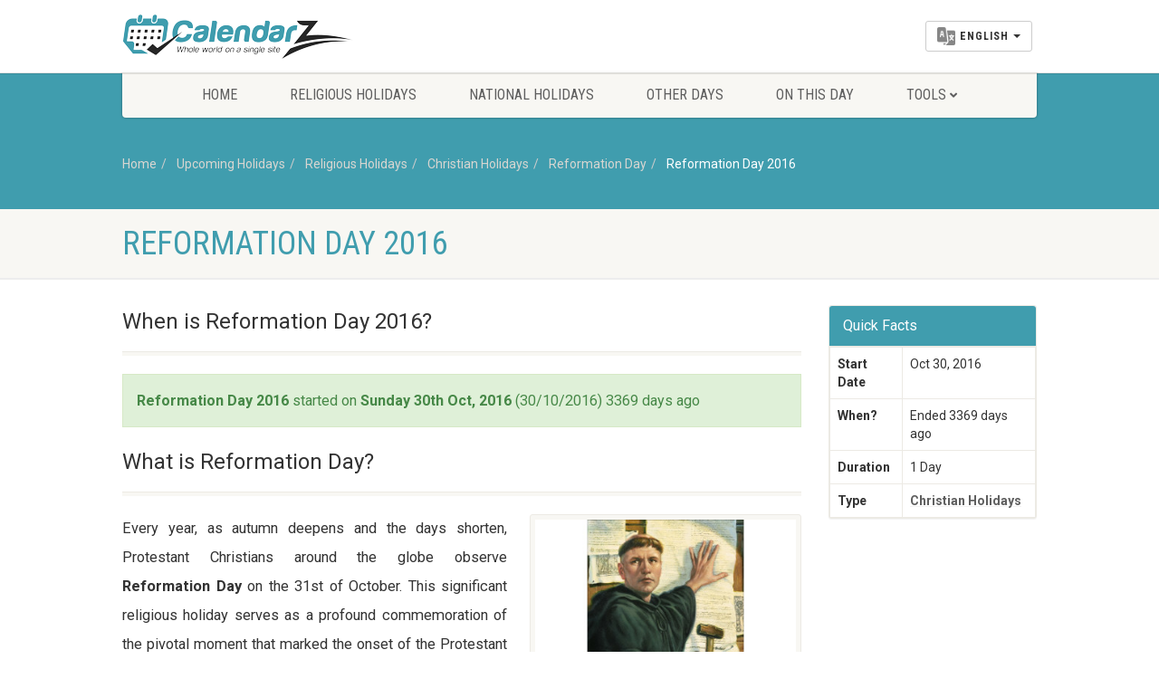

--- FILE ---
content_type: text/html; charset=UTF-8
request_url: https://www.calendarz.com/when-is/christian-holidays/reformation-day/2016
body_size: 8361
content:
<!DOCTYPE HTML><html lang="en" dir="ltr" class="no-js"><head>
<link rel="dns-prefetch" href="//www.calendarz.com">
<link rel="dns-prefetch" href="//cdn.calendarz.com">
<link rel="dns-prefetch" href="//schema.org">
<link rel="dns-prefetch" href="//www.facebook.com">
<link rel="dns-prefetch" href="//twitter.com">
<link rel="dns-prefetch" href="//www.instagram.com">
<link rel="dns-prefetch" href="//browsehappy.com">
<link rel="dns-prefetch" href="//www.google.com">
<link rel="dns-prefetch" href="//www.wowdeals.me">
<link rel="dns-prefetch" href="//www.googletagmanager.com"><meta http-equiv="Content-Type" content="text/html; charset=utf-8"><link rel="manifest" href="https://www.calendarz.com/manifest.json" ><title>Reformation Day 2016 | When is Reformation Day 2016? - CalendarZ</title><meta name=description content="Reformation Day 2016 in Christian Holidays. When is & how many days until Reformation Day in 2016?"><meta name=keywords content="Reformation Day, Reformation Day dates, Christian Holidays, list of all Christian Holidays"><meta property="fb:app_id" content="229233807967865"><meta property="article:published_time" content="2019-05-10T12:01:58+01:00"><link rel="canonical" href="https://www.calendarz.com/when-is/christian-holidays/reformation-day/2016"><link rel="amphtml" href="https://www.calendarz.com/amp/when-is/christian-holidays/reformation-day/2016"><link rel="alternate" hreflang="ar" href="https://www.calendarz.com/ar/when-is/christian-holidays/reformation-day/2016"><link rel="alternate" hreflang="fr" href="https://www.calendarz.com/fr/when-is/christian-holidays/reformation-day/2016"><link rel="alternate" hreflang="es" href="https://www.calendarz.com/es/when-is/christian-holidays/reformation-day/2016"><link rel="alternate" hreflang="ru" href="https://www.calendarz.com/ru/when-is/christian-holidays/reformation-day/2016"><link rel="alternate" hreflang="zh" href="https://www.calendarz.com/zh/when-is/christian-holidays/reformation-day/2016"><link rel="alternate" hreflang="pt" href="https://www.calendarz.com/pt/when-is/christian-holidays/reformation-day/2016"><meta property="og:description" content="Reformation Day 2016 in Christian Holidays. When is & how many days until Reformation Day in 2016?" ><meta property="og:title" content="Reformation Day 2016 | When is Reformation Day 2016? - CalendarZ" ><meta property="og:type" content="article" ><meta property="og:locale" content="en_gb" ><meta property="og:url" content="https://www.calendarz.com/when-is/christian-holidays/reformation-day/2016" ><meta property="og:image" content="https://cdn.calendarz.com/uploads/holidays/228/350x255/15574861181528.jpg" ><meta name=twitter:card content="summary" ><meta name=twitter:title content="Reformation Day 2016 | When is Reformation Day 2016? - CalendarZ" ><meta name=twitter:description content="Reformation Day 2016 in Christian Holidays. When is & how many days until Reformation Day in 2016?" ><meta name=twitter:url content="https://www.calendarz.com/when-is/christian-holidays/reformation-day/2016" ><meta name=twitter:site content="@CalendarZCom" ><meta name=twitter:images0 content="https://cdn.calendarz.com/uploads/holidays/228/350x255/15574861181528.jpg" ><script type=application/ld+json>{"@context":"https:\/\/schema.org","@type":"WebPage","name":"Over 9000 Thousand!","description":"For those who helped create the Genki Dama"}</script><link rel="apple-touch-icon" sizes="57x57" href="https://www.calendarz.com/images/ui/favicon/apple-icon-57x57.png"><link rel="apple-touch-icon" sizes="60x60" href="https://www.calendarz.com/images/ui/favicon/apple-icon-60x60.png"><link rel="apple-touch-icon" sizes="72x72" href="https://www.calendarz.com/images/ui/favicon/apple-icon-72x72.png"><link rel="apple-touch-icon" sizes="76x76" href="https://www.calendarz.com/images/ui/favicon/apple-icon-76x76.png"><link rel="apple-touch-icon" sizes="114x114" href="https://www.calendarz.com/images/ui/favicon/apple-icon-114x114.png"><link rel="apple-touch-icon" sizes="120x120" href="https://www.calendarz.com/images/ui/favicon/apple-icon-120x120.png"><link rel="apple-touch-icon" sizes="144x144" href="https://www.calendarz.com/images/ui/favicon/apple-icon-144x144.png"><link rel="apple-touch-icon" sizes="152x152" href="https://www.calendarz.com/images/ui/favicon/apple-icon-152x152.png"><link rel="apple-touch-icon" sizes="180x180" href="https://www.calendarz.com/images/ui/favicon/apple-icon-180x180.png"><link rel="icon" type=image/png sizes="192x192" href="https://www.calendarz.com/images/ui/favicon/android-icon-192x192.png"><link rel="icon" type=image/png sizes="32x32" href="https://www.calendarz.com/images/ui/favicon/favicon-32x32.png"><link rel="icon" type=image/png sizes="96x96" href="https://www.calendarz.com/images/ui/favicon/favicon-96x96.png"><link rel="icon" type=image/png sizes="16x16" href="https://www.calendarz.com/images/ui/favicon/favicon-16x16.png"><link rel="manifest" href="https://www.calendarz.com/images/ui/favicon/manifest.json"><meta name=msapplication-TileColor content="#409dae"><meta name=msapplication-TileImage content="https://www.calendarz.com/images/ui/favicon/ms-icon-144x144.png"><meta name=theme-color content="#409dae"><link rel="dns-prefetch" href="//cdn.calendarz.com"><link rel="preconnect" href="//cdn.calendarz.com" ><link rel='dns-prefetch' href='//platform.twitter.com'><link rel='dns-prefetch' href='//syndication.twitter.com'><link rel='dns-prefetch' href='//connect.facebook.net'><link rel='dns-prefetch' href='//google-analytics.com'><link rel="preconnect" href="//www.google-analytics.com" ><link rel='dns-prefetch' href='//www.google-analytics.com'><link rel="dns-prefetch" href="//stats.g.doubleclick.net" ><link rel="preconnect" href="//stats.g.doubleclick.net" ><link rel='dns-prefetch' href='//apis.google.com'><link rel='dns-prefetch' href='//ajax.googleapis.com'><link rel="preconnect" href="//ajax.googleapis.com" ><link rel="dns-prefetch" href="//fonts.gstatic.com" ><link rel="preconnect" href="//fonts.gstatic.com" crossorigin= ><link rel='dns-prefetch' href='//googleusercontent.com'><link rel='dns-prefetch' href='//s.ytimg.com'><link rel="dns-prefetch" href="//fonts.googleapis.com" ><link rel="preconnect" href="//fonts.googleapis.com" ><meta http-equiv="x-dns-prefetch-control" content="on" ><meta name=viewport content="width=device-width, user-scalable=no, initial-scale=1.0, minimum-scale=1.0, maximum-scale=1.0"><meta name=format-detection content="telephone=no"><link rel="preload" href="/css/ui/all.css?id=b62ea27a0d75a9990f3d" as="style"><link rel="preload" href="/css/ui/webfonts/fa-brands-400.woff2" as="font" type=font/woff2 crossorigin><link rel="preload" href="/css/ui/webfonts/fa-regular-400.woff2" as="font" type=font/woff2 crossorigin><link rel="preload" href="/css/ui/webfonts/fa-solid-900.woff2" as="font" type=font/woff2 crossorigin><link media="all" type=text/css rel="stylesheet" href="https://www.calendarz.com/css/ui/all.css?id=b62ea27a0d75a9990f3d"><!--[if lte IE 8]><link media="all" type=text/css rel="stylesheet" href="https://www.calendarz.com/css/ui/ie8.css"><![endif]--><link rel="preload" href="/js/ui/modernizr.js" as="script"><link rel="preload" href="/js/ui/all.js?id=e57cb58e34d8fa99f949" as="script"><script async src=//pagead2.googlesyndication.com/pagead/js/adsbygoogle.js type="d9557d85e5984d183441136b-text/javascript"></script><script type="d9557d85e5984d183441136b-text/javascript"> (adsbygoogle = window.adsbygoogle || []).push({ google_ad_client: "ca-pub-5591697410327717", enable_page_level_ads: true }); </script><script type=application/ld+json> { "@context": "http://schema.org", "@type": "Blog", "url": "https://www.calendarz.com/blog" } </script><script type=application/ld+json> { "@context": "http://schema.org", "@type": "Organization", "name": "CalendarZ", "url": "https://www.calendarz.com/", "sameAs": [ "https://www.facebook.com/CalendarZCom", "https://twitter.com/CalendarZCom", "https://www.instagram.com/calendarzcom/" ] } </script>
<style>.page_speed_671668172{ display:block }</style>
</head><body><!--[if lt IE 7]><p class="chromeframe">You are using an outdated browser. <a href="http://browsehappy.com/">Upgrade your browser today</a> or <a href="http://www.google.com/chromeframe/?redirect=true">install Google Chrome Frame</a> to better experience this site.</p><![endif]--><div class="body"><header class="site-header"><div class="topbar"><div class="container"><div class="row"><div class="col-md-4 col-sm-4 col-xs-5"><h1 class="logo"><a href="https://www.calendarz.com/"><img src=/images/ui/Logo.png alt="CalendarZ"></a></h1></div><div class="col-md-8 col-sm-8 col-xs-7"><a href="#" class="visible-sm visible-xs menu-toggle"><i class="fa fa-bars"></i></a><div class="lang-navigation"><ul class="list-inline m-b-0"><li class="dropdown dropdown__language"><button class="btn btn-default dropdown-toggle" type=button id="dropdownMenu1" data-toggle="dropdown" aria-haspopup="true" aria-expanded="false"><img src=https://www.calendarz.com/images/ui/language.png height=20 class="multi-lang" alt="Select Language"><span class="dropdown__language__text">English</span><span class="caret"></span></button><ul class="dropdown-menu dropdown-menu-right" aria-labelledby="dropdownMenu1"><li><a href="https://www.calendarz.com/when-is/christian-holidays/reformation-day/2016" role="button" data-id="en" class="dpl-en"><img data-src="https://www.calendarz.com/images/ui/langs/en.jpg" class="lazyload" alt="English"> English </a></li><li><a href="https://www.calendarz.com/es/when-is/christian-holidays/reformation-day/2016" role="button" data-id="es" class="dpl-es"><img data-src="https://www.calendarz.com/images/ui/langs/es.jpg" class="lazyload" alt="español"> español </a></li><li><a href="https://www.calendarz.com/fr/when-is/christian-holidays/reformation-day/2016" role="button" data-id="fr" class="dpl-fr"><img data-src="https://www.calendarz.com/images/ui/langs/fr.jpg" class="lazyload" alt="français"> français </a></li><li><a href="https://www.calendarz.com/pt/when-is/christian-holidays/reformation-day/2016" role="button" data-id="pt" class="dpl-pt"><img data-src="https://www.calendarz.com/images/ui/langs/pt.jpg" class="lazyload" alt="português"> português </a></li><li><a href="https://www.calendarz.com/ru/when-is/christian-holidays/reformation-day/2016" role="button" data-id="ru" class="dpl-ru"><img data-src="https://www.calendarz.com/images/ui/langs/ru.jpg" class="lazyload" alt="русский"> русский </a></li><li><a href="https://www.calendarz.com/ar/when-is/christian-holidays/reformation-day/2016" role="button" data-id="ar" class="dpl-ar"><img data-src="https://www.calendarz.com/images/ui/langs/ar.jpg" class="lazyload" alt="العربية"> العربية </a></li><li><a href="https://www.calendarz.com/zh/when-is/christian-holidays/reformation-day/2016" role="button" data-id="zh" class="dpl-zh"><img data-src="https://www.calendarz.com/images/ui/langs/zh.jpg" class="lazyload" alt="简体中文"> 简体中文 </a></li></ul></li></ul></div></div></div></div></div><div class="main-menu-wrapper"><div class="container"><div class="row"><div class="col-md-12"><nav class="navigation"><ul class="sf-menu"><li><a href="https://www.calendarz.com/">Home</a></li><li><a href="https://www.calendarz.com/religious-holidays">Religious Holidays</a></li><li><a href="https://www.calendarz.com/national-holidays">National Holidays</a></li><li><a href="https://www.calendarz.com/other-days">Other Days</a></li><li><a href="https://www.calendarz.com/on-this-day">On This Day</a></li><li><a href="javascript://">Tools</a><ul class="dropdown"><li><a href="https://www.calendarz.com/hijri/convert">Date converter</a></li><li><a href="https://www.calendarz.com/age">Age Calculator</a></li></ul></li></ul></nav></div></div></div></div></header><div class="nav-backed-header parallax"><div class="container"><div class="row"><div class="col-md-12"><ol class="breadcrumb" itemscope itemtype="http://schema.org/BreadcrumbList"><li itemprop="itemListElement" itemscope itemtype="http://schema.org/ListItem"><a itemprop="item" href="https://www.calendarz.com/"> Home <meta itemprop="name" content="Home" ></a><meta itemprop="position" content="1" ></li><li itemprop="itemListElement" itemscope itemtype="http://schema.org/ListItem"><a itemprop="item" href="https://www.calendarz.com/holidays"> Upcoming Holidays <meta itemprop="name" content="Upcoming Holidays" ></a><meta itemprop="position" content="2" ></li><li itemprop="itemListElement" itemscope itemtype="http://schema.org/ListItem"><a itemprop="item" href="https://www.calendarz.com/religious-holidays"> Religious Holidays <meta itemprop="name" content="Religious Holidays" ></a><meta itemprop="position" content="3" ></li><li itemprop="itemListElement" itemscope itemtype="http://schema.org/ListItem"><a itemprop="item" href="https://www.calendarz.com/christian-holidays"> Christian Holidays <meta itemprop="name" content="Christian Holidays" ></a><meta itemprop="position" content="4" ></li><li itemprop="itemListElement" itemscope itemtype="http://schema.org/ListItem"><a itemprop="item" href="https://www.calendarz.com/when-is/christian-holidays/reformation-day"> Reformation Day <meta itemprop="name" content="Reformation Day" ></a><meta itemprop="position" content="5" ></li><li itemprop="itemListElement" itemscope itemtype="http://schema.org/ListItem" class="active"><a itemprop="item" href="https://www.calendarz.com/when-is/christian-holidays/reformation-day/2016"> Reformation Day 2016 <meta itemprop="name" content="Reformation Day 2016" ></a><meta itemprop="position" content="6" ></li></ol></div></div></div></div><div class="page-header"><div class="container"><div class="row"><div class="col-md-12 col-sm-12"><h1>Reformation Day 2016</h1></div></div></div></div><div class="main" role="main" itemscope itemtype="http://schema.org/Article"><meta itemprop="name" content="Reformation Day"><meta itemprop="author" content="Calendarz"><meta itemprop="datePublished" content="2019-05-10 12:01:58"><meta itemprop="dateModified" content="2020-01-30 21:08:10"><meta itemprop="mainentityofpage" content="https://www.calendarz.com/when-is/christian-holidays/reformation-day/2016"><div itemprop="publisher" itemscope itemtype="https://schema.org/Organization"><div itemprop="logo" itemscope itemtype="https://schema.org/ImageObject"><meta itemprop="url" content="https://www.calendarz.com/images/ui/CalendarZ_Logo_Social.jpg"><meta itemprop="width" content="500"><meta itemprop="height" content="500"></div><meta itemprop="name" content="CalendarZ"></div><div id="content" class="content short-padding full"><div class="container"><div class="row"><div class="col-md-9 col-sm-9"><div class="listing events-listing"><header class="listing-header"><h3 itemprop="headline">When is Reformation Day 2016?</h3></header><section class="listing-cont"><div class="spacer-20"></div><div class="alert alert-success fade in"><strong>Reformation Day 2016</strong> started on <strong>Sunday 30th Oct, 2016</strong> (30/10/2016) 3369 days ago </div></section></div><div class="listing events-listing"><header class="listing-header"><h3 itemprop="headline">What is Reformation Day?</h3></header><section class="listing-cont"><div class="spacer-20"></div><div class="media-box holiday-images"><a href="https://cdn.calendarz.com/uploads/holidays/228/800x800/15574861181528.jpg" data-rel="prettyPhoto[holiday]"><img itemprop="image" data-src="https://cdn.calendarz.com/uploads/holidays/228/350x255/15574861181528.jpg" alt="Reformation Day" class="img-responsive img-thumbnail lazyload"></a></div><div itemprop="articleBody" class="articleBody"><p>Every year, as autumn deepens and the days shorten, Protestant Christians around the globe observe <strong id="reformation-day">Reformation Day</strong> on the 31st of October. This significant religious holiday serves as a profound commemoration of the pivotal moment that marked the onset of the Protestant Reformation – a transformative 16th-century movement that reshaped the religious, political, and cultural landscape of Europe and continues to influence the Christian faith worldwide.</p><p>The Reformation was not merely a theological debate; it was a societal upheaval, questioning established hierarchies and promoting new understandings of faith, salvation, and the role of the individual believer. Reformation Day, therefore, is more than just an annual observance; it is a profound reflection on the principles of religious freedom, the accessibility of scripture, and the enduring legacy of those who dared to challenge the status quo.</p><dl><dt><strong>When is Reformation Day celebrated?</strong></dt><dd>Reformation Day is observed annually on October 31st.</dd></dl><h3>The Iconic October 31st, 1517: A Day of Dual Significance</h3><p>The events surrounding October 31st, 1517, are shrouded in both historical record and enduring legend, contributing to the day's profound significance. While numerous accounts and traditions exist concerning what precisely transpired, two primary narratives are often cited as marking the effective beginning of the Reformation:</p><ul><li><strong>The Legendary Nailing of the Theses:</strong> Perhaps the most enduring image associated with this date is the bold act of the German Augustinian monk and professor of theology, Martin Luther, purportedly nailing his <strong id="95-theses">Ninety-five Theses</strong> to the wooden door of the All Saints' Church – more commonly known as the Schlosskirche (Castle Church) – in Wittenberg, Saxony. This act, described by Luther's close colleague and fellow reformer Philip Melanchthon, has become an iconic symbol of defiant protest against perceived abuses within the Roman Catholic Church. The church door in Wittenberg effectively functioned as a public bulletin board in those times, making it a logical place for academic disputations to be posted for scholarly debate. However, it is crucial to note that Melanchthon's account, while highly influential, remains the sole contemporary source directly describing this specific public nailing event. Despite its legendary status and the potent symbolism it evokes, independent corroboration for this precise incident is absent.</li></ul><p>Regardless of whether Luther physically nailed the Theses or if they were distributed through other means, the intent was clear: to invite academic debate on controversial practices. What were these Ninety-five Theses about? They were formally titled "Disputation on the Power and Efficacy of Indulgences," and they primarily challenged the widespread practice of selling indulgences – papal pardons believed to reduce the temporal punishment for sins. Luther argued that salvation was by grace through faith alone (<em id="sola-fide">sola fide</em>), not through the purchase of indulgences or other human merits.</p><ul><li><strong>The Formal Submission to the Archbishop of Mainz:</strong> More historically substantiated information indicates that October 31st, 1517, was undeniably the day when Martin Luther formally sent his comprehensive work, the Ninety-five Theses, to Archbishop Albrecht of Brandenburg, who was also the Archbishop of Mainz and Magdeburg. Albrecht was heavily invested in the indulgence trade, particularly those associated with the rebuilding of St. Peter's Basilica in Rome. Luther's direct communication to the Archbishop was a conventional academic and theological protocol for initiating a disputation or formal challenge, requesting a scholarly debate on the contentious issue of indulgences. This act, arguably more significant from a procedural standpoint, served as a direct challenge to the ecclesiastical authority deeply entrenched in the practices Luther critiqued. This formal submission, alongside Melanchthon's vivid, albeit debated, narrative of the public nailing, collectively cemented October 31st as the official inception point of the Reformation.</li></ul><h3>The Spreading Fire: How the Theses Reached Europe</h3><p>While Luther's initial intent may have been an academic discussion, the impact of his Ninety-five Theses quickly transcended the walls of Wittenberg. Thanks to the relatively nascent but rapidly developing technology of the printing press, copies of Luther's arguments were swiftly disseminated across the Holy Roman Empire and beyond. Within weeks, they were translated from Latin into German, reaching an unprecedented audience and sparking widespread debate and reform movements throughout Europe. This rapid dissemination highlighted the transformative power of print media in shaping public opinion and challenging established authority, far exceeding the reach of any single church door.</p><dl><dt><strong>Was the nailing of the 95 Theses the only event on October 31, 1517?</strong></dt><dd>While the nailing is the most famous event, it's also historically debated. It is more firmly established that on this day, Martin Luther formally sent his 95 Theses to Archbishop Albrecht of Brandenburg, a key figure in the indulgence trade, initiating a formal challenge.</dd><dt><strong>What were the 95 Theses about?</strong></dt><dd>The 95 Theses, formally titled "Disputation on the Power and Efficacy of Indulgences," were a series of propositions written by Martin Luther primarily to challenge the sale of indulgences and debate the theological understanding of repentance, sin, and salvation.</dd><dt><strong>Why is Reformation Day significant for Protestant Christians?</strong></dt><dd>Reformation Day commemorates the start of the Protestant Reformation, a movement that led to the establishment of Protestantism and fundamentally reshaped Christian theology and practice, emphasizing principles like salvation by grace through faith alone and the authority of scripture (sola scriptura).</dd></dl></div></section></div><div class="ads_block"><ins  data-ad-client="ca-pub-5591697410327717" data-ad-slot="4828705294" data-ad-format="auto" data-full-width-responsive="true"class="adsbygoogle page_speed_671668172"></ins><script type="d9557d85e5984d183441136b-text/javascript"> (adsbygoogle = window.adsbygoogle || []).push({}); </script></div><div class="spacer-20"></div><div class="listing events-listing"><header class="listing-header"><h3 itemprop="headline">Dates for Reformation Day from 2015 to 2036</h3></header><section class="listing-cont"><div class="spacer-20"></div><p class="next-occur">The next occurrence of Reformation Day is marked in <strong>red</strong></p><table class="table table-striped table-bordered when-is-table"><thead><tr><th><strong>When is ...?</strong></th><th><strong>Weekday</strong></th><th><strong>Date</strong></th><th><strong>Days away</strong></th></tr></thead><tbody><tr ><td><a href="https://www.calendarz.com/when-is/christian-holidays/reformation-day/2036"><strong>Reformation Day 2036</strong></a></td><td>Thursday</td><td>Oct 30th</td><td> in 3935 days </td></tr><tr ><td><a href="https://www.calendarz.com/when-is/christian-holidays/reformation-day/2035"><strong>Reformation Day 2035</strong></a></td><td>Tuesday</td><td>Oct 30th</td><td> in 3569 days </td></tr><tr ><td><a href="https://www.calendarz.com/when-is/christian-holidays/reformation-day/2034"><strong>Reformation Day 2034</strong></a></td><td>Monday</td><td>Oct 30th</td><td> in 3204 days </td></tr><tr ><td><a href="https://www.calendarz.com/when-is/christian-holidays/reformation-day/2033"><strong>Reformation Day 2033</strong></a></td><td>Sunday</td><td>Oct 30th</td><td> in 2839 days </td></tr><tr ><td><a href="https://www.calendarz.com/when-is/christian-holidays/reformation-day/2032"><strong>Reformation Day 2032</strong></a></td><td>Saturday</td><td>Oct 30th</td><td> in 2474 days </td></tr><tr ><td><a href="https://www.calendarz.com/when-is/christian-holidays/reformation-day/2031"><strong>Reformation Day 2031</strong></a></td><td>Thursday</td><td>Oct 30th</td><td> in 2108 days </td></tr><tr ><td><a href="https://www.calendarz.com/when-is/christian-holidays/reformation-day/2030"><strong>Reformation Day 2030</strong></a></td><td>Wednesday</td><td>Oct 30th</td><td> in 1743 days </td></tr><tr ><td><a href="https://www.calendarz.com/when-is/christian-holidays/reformation-day/2029"><strong>Reformation Day 2029</strong></a></td><td>Tuesday</td><td>Oct 30th</td><td> in 1378 days </td></tr><tr ><td><a href="https://www.calendarz.com/when-is/christian-holidays/reformation-day/2028"><strong>Reformation Day 2028</strong></a></td><td>Monday</td><td>Oct 30th</td><td> in 1013 days </td></tr><tr ><td><a href="https://www.calendarz.com/when-is/christian-holidays/reformation-day/2027"><strong>Reformation Day 2027</strong></a></td><td>Saturday</td><td>Oct 30th</td><td> in 647 days </td></tr><tr class="upcoming-holiday-tr"><td><a href="https://www.calendarz.com/when-is/christian-holidays/reformation-day/2026"><strong>Reformation Day 2026</strong></a></td><td>Friday</td><td>Oct 30th</td><td> in 282 days </td></tr><tr ><td><a href="https://www.calendarz.com/when-is/christian-holidays/reformation-day/2025"><strong>Reformation Day 2025</strong></a></td><td>Thursday</td><td>Oct 30th</td><td> 82 days ago </td></tr><tr ><td><a href="https://www.calendarz.com/when-is/christian-holidays/reformation-day/2024"><strong>Reformation Day 2024</strong></a></td><td>Wednesday</td><td>Oct 30th</td><td> 447 days ago </td></tr><tr ><td><a href="https://www.calendarz.com/when-is/christian-holidays/reformation-day/2023"><strong>Reformation Day 2023</strong></a></td><td>Monday</td><td>Oct 30th</td><td> 813 days ago </td></tr><tr ><td><a href="https://www.calendarz.com/when-is/christian-holidays/reformation-day/2022"><strong>Reformation Day 2022</strong></a></td><td>Sunday</td><td>Oct 30th</td><td> 1178 days ago </td></tr><tr ><td><a href="https://www.calendarz.com/when-is/christian-holidays/reformation-day/2021"><strong>Reformation Day 2021</strong></a></td><td>Saturday</td><td>Oct 30th</td><td> 1543 days ago </td></tr><tr ><td><a href="https://www.calendarz.com/when-is/christian-holidays/reformation-day/2020"><strong>Reformation Day 2020</strong></a></td><td>Friday</td><td>Oct 30th</td><td> 1908 days ago </td></tr><tr ><td><a href="https://www.calendarz.com/when-is/christian-holidays/reformation-day/2019"><strong>Reformation Day 2019</strong></a></td><td>Wednesday</td><td>Oct 30th</td><td> 2274 days ago </td></tr><tr ><td><a href="https://www.calendarz.com/when-is/christian-holidays/reformation-day/2018"><strong>Reformation Day 2018</strong></a></td><td>Tuesday</td><td>Oct 30th</td><td> 2639 days ago </td></tr><tr ><td><a href="https://www.calendarz.com/when-is/christian-holidays/reformation-day/2017"><strong>Reformation Day 2017</strong></a></td><td>Monday</td><td>Oct 30th</td><td> 3004 days ago </td></tr><tr ><td><a href="https://www.calendarz.com/when-is/christian-holidays/reformation-day/2016"><strong>Reformation Day 2016</strong></a></td><td>Sunday</td><td>Oct 30th</td><td> 3369 days ago </td></tr><tr ><td><a href="https://www.calendarz.com/when-is/christian-holidays/reformation-day/2015"><strong>Reformation Day 2015</strong></a></td><td>Friday</td><td>Oct 30th</td><td> 3735 days ago </td></tr><tr><td colspan="4"><div class="holiday-note">Data provided &#039;as is&#039; without warranty</div></td></tr></tbody></table></section></div></div><div class="col-md-3 col-sm-3 event-description holiday-sidebar"><div class="panel panel-default"><div class="panel-heading"><h3 class="panel-title" itemprop="headline">Quick Facts</h3></div><div class="panel-body holiday"><table class="table table-hover table-bordered"><tbody><tr><td><strong>Start Date</strong></td><td>Oct 30, 2016</td></tr><tr><td><strong>When?</strong></td><td> Ended 3369 days ago </td></tr><tr><td><strong>Duration</strong></td><td>1 Day</td></tr><tr><td><strong>Type</strong></td><td><a href="https://www.calendarz.com/christian-holidays"> Christian Holidays </a></td></tr></tbody></table></div></div><div class="spacer-20"></div><ins  data-ad-client="ca-pub-5591697410327717" data-ad-slot="4828705294" data-ad-format="auto" data-full-width-responsive="true"class="adsbygoogle page_speed_671668172"></ins><script type="d9557d85e5984d183441136b-text/javascript"> (adsbygoogle = window.adsbygoogle || []).push({}); </script><div class="spacer-20"></div><div class="widget-recent-posts widget"><div class="sidebar-widget-title"><h3>Latest Articles</h3></div><ul><li class="clearfix"><a href="https://www.calendarz.com/blog/4-4-5-retail-calendar-aligning-weeks-and-holiday-planning" class="media-box post-image"><img data-src="https://cdn.calendarz.com/uploads/images/articles/4-4-5-retail-calendar-aligning-weeks-and-holiday-planning/375x250/1767565073610.png" alt="4-4-5 Retail Calendar: Aligning Weeks and Holiday Planning" class="img-thumbnail lazyload"></a><div class="widget-blog-content"><a href="https://www.calendarz.com/blog/4-4-5-retail-calendar-aligning-weeks-and-holiday-planning"> 4-4-5 Retail Calendar: Aligning Weeks and Holiday Planning </a><span class="meta-data"><i class="fa fa-calendar"></i> on 4th Jan, 2026</span></div></li><li class="clearfix"><a href="https://www.calendarz.com/blog/language-days-speak-the-date-and-how-they-got-their-dates" class="media-box post-image"><img data-src="https://cdn.calendarz.com/uploads/images/articles/language-days-speak-the-date-and-how-they-got-their-dates/375x250/1767478387486.png" alt="Language Days: Speak the Date and How They Got Their Dates" class="img-thumbnail lazyload"></a><div class="widget-blog-content"><a href="https://www.calendarz.com/blog/language-days-speak-the-date-and-how-they-got-their-dates"> Language Days: Speak the Date and How They Got Their Dates </a><span class="meta-data"><i class="fa fa-calendar"></i> on 3rd Jan, 2026</span></div></li><li class="clearfix"><a href="https://www.calendarz.com/blog/first-sundays-free-museum-days-cities-schedule-culture" class="media-box post-image"><img data-src="https://cdn.calendarz.com/uploads/images/articles/first-sundays-free-museum-days-cities-schedule-culture/375x250/1767392446898.png" alt="First Sundays &amp; Free Museum Days: How Cities Schedule Culture" class="img-thumbnail lazyload"></a><div class="widget-blog-content"><a href="https://www.calendarz.com/blog/first-sundays-free-museum-days-cities-schedule-culture"> First Sundays &amp; Free Museum Days: How Cities Schedule Culture </a><span class="meta-data"><i class="fa fa-calendar"></i> on 2nd Jan, 2026</span></div></li><li class="clearfix"><a href="https://www.calendarz.com/blog/anniversary-gift-lists-from-paper-to-platinum-worldwide" class="media-box post-image"><img data-src="https://cdn.calendarz.com/uploads/images/articles/anniversary-gift-lists-from-paper-to-platinum-worldwide/375x250/1767305391122.png" alt="Anniversary Gift Lists: From Paper to Platinum Worldwide" class="img-thumbnail lazyload"></a><div class="widget-blog-content"><a href="https://www.calendarz.com/blog/anniversary-gift-lists-from-paper-to-platinum-worldwide"> Anniversary Gift Lists: From Paper to Platinum Worldwide </a><span class="meta-data"><i class="fa fa-calendar"></i> on 1st Jan, 2026</span></div></li><li class="clearfix"><a href="https://www.calendarz.com/blog/national-anthem-days-around-the-world" class="media-box post-image"><img data-src="https://cdn.calendarz.com/uploads/images/articles/national-anthem-days-around-the-world/375x250/1767219348418.png" alt="National Anthem Days Around the World: Dates, Origins, Traditions" class="img-thumbnail lazyload"></a><div class="widget-blog-content"><a href="https://www.calendarz.com/blog/national-anthem-days-around-the-world"> National Anthem Days Around the World: Dates, Origins, Traditions </a><span class="meta-data"><i class="fa fa-calendar"></i> on 31st Dec, 2025</span></div></li></ul></div><div class="listing events-listing"><header class="listing-header"><h4>Upcoming Christian Holidays</h4></header><section class="listing-cont"><ul><li class="item event-item"><div class="event-date"><span class="date">01</span><span class="month">Feb</span></div><div class="event-detail"><h4><a href="https://www.calendarz.com/when-is/christian-holidays/candlemas/2026">Candlemas</a></h4><span class="event-dayntime meta-data">Sunday | <strong> starts in 11 days </strong></span></div></li><li class="item event-item"><div class="event-date"><span class="date">08</span><span class="month">Feb</span></div><div class="event-detail"><h4><a href="https://www.calendarz.com/when-is/christian-holidays/saint-maroun-s-day/2026">Saint Maroun&#039;s Day</a></h4><span class="event-dayntime meta-data">Sunday | <strong> starts in 18 days </strong></span></div></li><li class="item event-item"><div class="event-date"><span class="date">13</span><span class="month">Feb</span></div><div class="event-detail"><h4><a href="https://www.calendarz.com/when-is/christian-holidays/saint-valentine-s-day/2026">Saint Valentine&#039;s Day</a></h4><span class="event-dayntime meta-data">Friday | <strong> starts in 23 days </strong></span></div></li><li class="item event-item"><div class="event-date"><span class="date">17</span><span class="month">Feb</span></div><div class="event-detail"><h4><a href="https://www.calendarz.com/when-is/christian-holidays/lent/2026">Lent</a></h4><span class="event-dayntime meta-data">Tuesday | <strong> starts in 27 days </strong></span></div></li><li class="item event-item"><div class="event-date"><span class="date">14</span><span class="month">Mar</span></div><div class="event-detail"><h4><a href="https://www.calendarz.com/when-is/christian-holidays/mothering-sunday/2026">Mothering Sunday</a></h4><span class="event-dayntime meta-data">Saturday | <strong> starts in 52 days </strong></span></div></li></ul><div class="spacer-20"></div></section></div></div></div></div></div></div><footer class="site-footer"><div class="container"><div class="row"><div class="col-md-8 col-sm-8 widget footer-widget"><h4 class="footer-widget-title">About CalendarZ</h4><img data-src="/images/ui/FooterLogo.png" class="lazyload" alt="CalendarZ"><div class="spacer-20"></div><p> In addition of showing the dates of significant holidays and events; CalendarZ enables you easily check out the time remaining to a certain date and all other details. </p><div class="spacer-20"></div><h4 class="footer-widget-title">Our Partners</h4><div class="row"><div class="col-md-4 col-sm-4 col-xs-12"><a href="https://www.wowdeals.me" target="_blank"><img data-src="/images/ui/WoWDeals.png" class="lazyload" alt="WoWDeals : All Deals in One Place"></a><br ><br ></div></div></div><div class="col-md-4 col-sm-4 widget footer-widget"><h4 class="footer-widget-title">Quick Navigation</h4><ul><li><a href="https://www.calendarz.com/">Home</a></li><li><a href="https://www.calendarz.com/holidays">Upcoming Holidays</a></li><li><a href="https://www.calendarz.com/religious-holidays">Religious Holidays</a></li><li><a href="https://www.calendarz.com/national-holidays">National Holidays</a></li><li><a href="https://www.calendarz.com/other-days">Other Days</a></li><li><a href="https://www.calendarz.com/blog">Blog</a></li><li><a href="https://www.calendarz.com/age">Age Calculator</a></li><li><a href="https://www.calendarz.com/on-this-day">On This Day</a></li></ul></div></div></div></footer><footer class="site-footer-bottom"><div class="container"><div class="row"><div class="copyrights-col-left col-md-8 col-sm-6"><p>&copy; 2026 CalendarZ. All Rights Reserved. <a href="https://www.calendarz.com/page/contact-us">Contact Us</a> / <a href="https://www.calendarz.com/page/privacy-policy">Privacy Policy</a></p></div><div class="copyrights-col-right col-md-4 col-sm-6"><div class="social-icons"><a href="https://www.facebook.com/CalendarZCom" target="_blank"><i class="fab fa-facebook-f"></i></a><a href="https://twitter.com/CalendarZCom" target="_blank"><i class="fab fa-twitter"></i></a><a href="https://www.instagram.com/calendarzcom/" target="_blank"><i class="fab fa-instagram"></i></a><a href="https://www.calendarz.com/rss" target="_blank"><i class="fa fa-rss"></i></a><a href="https://www.calendarz.com/feed" target="_blank"><i class="fa fa-rss"></i></a><a href="https://www.calendarz.com/sitemap" target="_blank"><i class="fa fa-sitemap"></i></a></div></div></div></div></footer><footer class="site-footer-bottom-second"><div class="container"><div class="row"><div class="col-md-12 col-sm-12"><div id="lang-list"><a href="https://www.calendarz.com/when-is/christian-holidays/reformation-day/2016">English</a> &nbsp;&nbsp;|&nbsp;&nbsp; <a href="https://www.calendarz.com/es/when-is/christian-holidays/reformation-day/2016">español</a> &nbsp;&nbsp;|&nbsp;&nbsp; <a href="https://www.calendarz.com/fr/when-is/christian-holidays/reformation-day/2016">français</a> &nbsp;&nbsp;|&nbsp;&nbsp; <a href="https://www.calendarz.com/pt/when-is/christian-holidays/reformation-day/2016">português</a> &nbsp;&nbsp;|&nbsp;&nbsp; <a href="https://www.calendarz.com/ru/when-is/christian-holidays/reformation-day/2016">русский</a> &nbsp;&nbsp;|&nbsp;&nbsp; <a href="https://www.calendarz.com/ar/when-is/christian-holidays/reformation-day/2016">العربية</a> &nbsp;&nbsp;|&nbsp;&nbsp; <a href="https://www.calendarz.com/zh/when-is/christian-holidays/reformation-day/2016">简体中文</a></div></div></div></div></footer><a id="back-to-top"><i class="fa fa-angle-double-up"></i></a></div><script src=https://www.calendarz.com/js/ui/modernizr.js type="d9557d85e5984d183441136b-text/javascript"></script><script src=https://www.calendarz.com/js/ui/all.js?id=e57cb58e34d8fa99f949 type="d9557d85e5984d183441136b-text/javascript"></script><script async src=https://www.googletagmanager.com/gtag/js?id=G-2P3CHTVHF0 type="d9557d85e5984d183441136b-text/javascript"></script><script type="d9557d85e5984d183441136b-text/javascript"> window.dataLayer = window.dataLayer || []; function gtag(){dataLayer.push(arguments);} gtag('js', new Date()); gtag('config', 'G-2P3CHTVHF0'); </script><script src="/cdn-cgi/scripts/7d0fa10a/cloudflare-static/rocket-loader.min.js" data-cf-settings="d9557d85e5984d183441136b-|49" defer></script><script defer src="https://static.cloudflareinsights.com/beacon.min.js/vcd15cbe7772f49c399c6a5babf22c1241717689176015" integrity="sha512-ZpsOmlRQV6y907TI0dKBHq9Md29nnaEIPlkf84rnaERnq6zvWvPUqr2ft8M1aS28oN72PdrCzSjY4U6VaAw1EQ==" data-cf-beacon='{"version":"2024.11.0","token":"2faf542978304696b3a029879698cae7","r":1,"server_timing":{"name":{"cfCacheStatus":true,"cfEdge":true,"cfExtPri":true,"cfL4":true,"cfOrigin":true,"cfSpeedBrain":true},"location_startswith":null}}' crossorigin="anonymous"></script>
</body></html>

--- FILE ---
content_type: text/html; charset=utf-8
request_url: https://www.google.com/recaptcha/api2/aframe
body_size: 266
content:
<!DOCTYPE HTML><html><head><meta http-equiv="content-type" content="text/html; charset=UTF-8"></head><body><script nonce="za3rcqGZ7LIx1mU1KxwN3g">/** Anti-fraud and anti-abuse applications only. See google.com/recaptcha */ try{var clients={'sodar':'https://pagead2.googlesyndication.com/pagead/sodar?'};window.addEventListener("message",function(a){try{if(a.source===window.parent){var b=JSON.parse(a.data);var c=clients[b['id']];if(c){var d=document.createElement('img');d.src=c+b['params']+'&rc='+(localStorage.getItem("rc::a")?sessionStorage.getItem("rc::b"):"");window.document.body.appendChild(d);sessionStorage.setItem("rc::e",parseInt(sessionStorage.getItem("rc::e")||0)+1);localStorage.setItem("rc::h",'1768989289878');}}}catch(b){}});window.parent.postMessage("_grecaptcha_ready", "*");}catch(b){}</script></body></html>